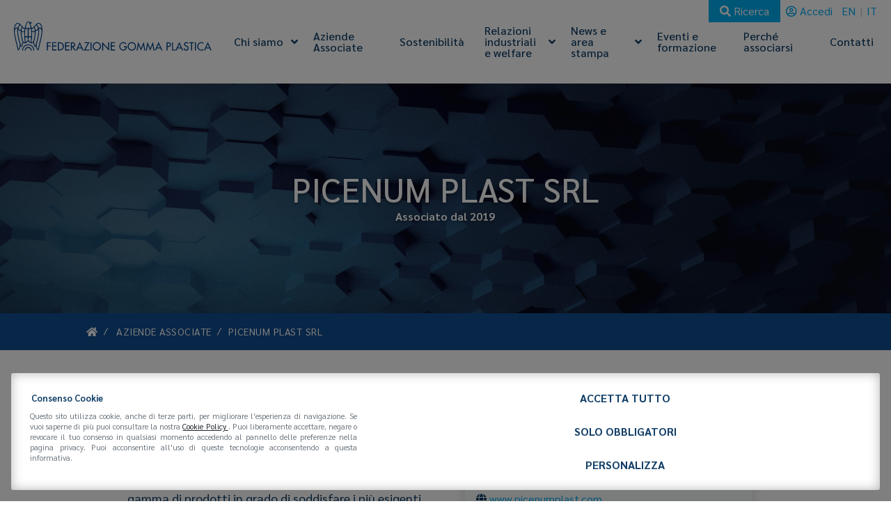

--- FILE ---
content_type: text/css
request_url: https://www.federazionegommaplastica.it/wp-content/themes/fgp/css/style-1399.css?ver=1.4
body_size: 171
content:
@media screen and (max-width:1399px){
	
	#logo-wrapper { width: 300px; }
	#main-header .main-menu > li > a { font-size: 1em; max-width:120px; }

	#slider.home .carousel-caption h2 { font-size: 3.5rem; }
	#slider.single { height:450px; }

	.block-wrapper .block-wrapper-content .block-wrapper-text h2 { font-size: 2rem; }
	.hideme{ max-height:640px;}
	
	.btn { padding: .375rem 1.75rem; }
	
	.text-bigger { font-size: 1.2em; }
	
	.deco-title{ line-height:0.8em;}
	
}

--- FILE ---
content_type: image/svg+xml
request_url: https://www.federazionegommaplastica.it/wp-content/themes/fgp/img/logo-federazione-gomma-plastica-vertical.svg
body_size: 8017
content:
<svg xmlns="http://www.w3.org/2000/svg" viewBox="0 0 363.91 90.5"><defs><style>.cls-1{fill:#004289;}</style></defs><g id="Livello_2" data-name="Livello 2"><g id="Livello_1-2" data-name="Livello 1"><path class="cls-1" d="M2.2,74.14v5H8.33v2H2.2v8.65H0V72.13H8.54v2Z"/><path class="cls-1" d="M11.59,72.13h9.47v2H13.79v4.94h7.06v2H13.79v6.67h7.27v2H11.59Z"/><path class="cls-1" d="M24.06,72.13h3.65c5.41,0,9.9,2.86,9.9,8.73s-4.4,8.91-10,8.91H24.06Zm2.2,15.63H27c4.49,0,8.37-1.68,8.37-6.81S31.53,74.14,27,74.14h-.78Z"/><path class="cls-1" d="M40.29,72.13h9.47v2H42.49v4.94h7.06v2H42.49v6.67h7.27v2H40.29Z"/><path class="cls-1" d="M63.92,89.77H61.26l-5.2-7.46h-.91v7.46H53V72.13h2.67a9.35,9.35,0,0,1,4.65.82,4.88,4.88,0,0,1,2.32,4.21,4.8,4.8,0,0,1-4.23,4.94Zm-8.77-9.29h.7c2.25,0,4.68-.42,4.68-3.22s-2.62-3.16-4.79-3.16h-.59Z"/><path class="cls-1" d="M68.63,85.35l-2,4.42H64.26l8.42-18.39L81.1,89.77H78.74l-2-4.42Zm4.05-9.15-3.13,7.14h6.27Z"/><path class="cls-1" d="M94.1,87.76v2H81.58l8.94-15.63H82.85v-2H94.1L85.16,87.76Z"/><path class="cls-1" d="M98.57,89.77h-2.2V72.13h2.2Z"/><path class="cls-1" d="M119.59,81a9.25,9.25,0,0,1-18.49,0,9.25,9.25,0,0,1,18.49,0Zm-2.2,0a7,7,0,1,0-14.09,0,7,7,0,1,0,14.09,0Z"/><path class="cls-1" d="M122,71.29l13.24,13.87v-13h2.2V90.5L124.18,76.62V89.77H122Z"/><path class="cls-1" d="M141,72.13h9.47v2h-7.27v4.94h7.06v2h-7.06v6.67h7.27v2H141Z"/><path class="cls-1" d="M177,80.88v.7a8.2,8.2,0,0,1-8.35,8.57,9.2,9.2,0,0,1,.23-18.39,9.25,9.25,0,0,1,7.18,3.41l-1.54,1.48a7,7,0,0,0-12.59,4.28,7.2,7.2,0,0,0,6.86,7.2c2.74,0,5.68-2.36,5.78-5.24H170v-2Z"/><path class="cls-1" d="M196.91,81a9.25,9.25,0,0,1-18.49,0,9.25,9.25,0,0,1,18.49,0Zm-2.2,0a7,7,0,1,0-14.09,0,7,7,0,1,0,14.09,0Z"/><path class="cls-1" d="M202.51,78.12h0L200.4,89.77h-2.27l3.61-18.39,6.06,13.9,6.06-13.9,3.6,18.39h-2.27l-2.06-11.65h0l-5.28,12Z"/><path class="cls-1" d="M222.9,78.12h-.05l-2.06,11.65h-2.27l3.61-18.39,6.06,13.9,6.06-13.9,3.6,18.39h-2.27l-2.06-11.65h-.05l-5.28,12Z"/><path class="cls-1" d="M242.8,85.35l-2,4.42h-2.37l8.42-18.39,8.43,18.39H252.9l-2-4.42Zm4-9.15-3.13,7.14H250Z"/><path class="cls-1" d="M266.65,89.77h-2.2V72.13H267c5.43,0,7.11,1.87,7.11,5.1,0,3.72-2.83,5.15-6.18,5.15h-1.26Zm0-9.36h.7c2.25,0,4.68-.42,4.68-3.22s-2.62-3.09-4.79-3.09h-.59Z"/><path class="cls-1" d="M278.7,87.76h5.36v2h-7.55V72.13h2.19Z"/><path class="cls-1" d="M288.49,85.35l-2,4.42h-2.36l8.42-18.39L301,89.77H298.6l-2-4.42Zm4.05-9.15-3.14,7.14h6.27Z"/><path class="cls-1" d="M310.75,75.48a3,3,0,0,0-2.83-1.66,2.78,2.78,0,0,0-2.95,2.5c0,1.38,1.36,2.11,2.46,2.53l1.26.49c2.5,1,4.38,2.36,4.38,5.31a5.56,5.56,0,0,1-11.09.56l2.22-.47a3.34,3.34,0,1,0,6.67-.09c0-1.9-1.52-2.72-3-3.35l-1.22-.51c-2-.87-3.84-2-3.84-4.47,0-2.85,2.53-4.56,5.2-4.56a5,5,0,0,1,4.53,2.67Z"/><path class="cls-1" d="M320.7,89.77h-2.2V74.14h-4.19v-2h10.58v2H320.7Z"/><path class="cls-1" d="M329.22,89.77H327V72.13h2.2Z"/><path class="cls-1" d="M345.84,75.5a7.17,7.17,0,0,0-4.66-1.73,7.18,7.18,0,1,0,4.66,12.54v2.6a9.61,9.61,0,0,1-4.63,1.24,9.13,9.13,0,0,1-9.2-9.1,9.27,9.27,0,0,1,9.38-9.29A8.51,8.51,0,0,1,345.84,73Z"/><path class="cls-1" d="M351.44,85.35l-2,4.42h-2.37l8.43-18.39,8.42,18.39h-2.36l-2-4.42Zm4.05-9.15-3.14,7.14h6.27Z"/><path class="cls-1" d="M182,49.12a13.17,13.17,0,0,0-9.51,3.9,13.75,13.75,0,0,0-3.86,9.74V63h1.88v-.21a11.5,11.5,0,1,1,23,0V63h1.88v-.21A13.75,13.75,0,0,0,191.47,53a13.2,13.2,0,0,0-9.52-3.9"/><path class="cls-1" d="M182,54.82a7.73,7.73,0,0,0-5.54,2.27,8,8,0,0,0-2.24,5.67c0,.07,0,.14,0,.21h2.09c0-.11,0-.21,0-.32a5.71,5.71,0,0,1,11.41,0c0,.11,0,.21,0,.32h2.09c0-.07,0-.14,0-.21a8,8,0,0,0-2.25-5.67A7.71,7.71,0,0,0,182,54.82"/><path class="cls-1" d="M213.22,14.75C211.74.82,203.7,2.32,201.36,3.91c-2.56,1.74-9.19,9.3-9.19,9.3-1.33,1.42-1.84,1.14-1.84,1.14-.62.06-.9-1.22-.9-1.22-.18-.69-.86-3.41-1.87-6.3-.38-1.21-.72-2.2-1.08-3.05,0,0,1.23-.08,1.89-.15s.57.11.65.42c0,0,.17.54.37.54a.24.24,0,0,0,.26-.21c.14-.59.14-3-1-3.15a11.83,11.83,0,0,0-2.45,0,3,3,0,0,0-1.29-1,12.55,12.55,0,0,0-4.51-.07,3,3,0,0,0-2,1.73,33.55,33.55,0,0,0-2.12,4.93c-1,2.89-1.69,5.61-1.87,6.3,0,0-.28,1.28-.9,1.22,0,0-.51.28-1.84-1.14,0,0-6.64-7.56-9.19-9.3-2.34-1.59-10.38-3.09-11.86,10.84-1.43,13.44,4.4,28.8,8.6,48.22a14.53,14.53,0,0,0,5.87-9.43l.44.68c.36.54,1.47.67,2.26-.43l1.94-2.72a1.88,1.88,0,0,0,0-2.24l-.42-.67a.27.27,0,0,1,.07-.35l2.95-2.18a.25.25,0,0,1,.35,0l.5.61a1.82,1.82,0,0,0,2.1.68l3.14-1a1.86,1.86,0,0,0,1.31-1.8l.05-.8a.26.26,0,0,1,.25-.24h3.68a.26.26,0,0,1,.26.24l0,.8a1.84,1.84,0,0,0,1.3,1.8l3.15,1a1.82,1.82,0,0,0,2.1-.68l.5-.61a.25.25,0,0,1,.35,0l2.95,2.18a.27.27,0,0,1,.07.35l-.42.67a1.86,1.86,0,0,0,0,2.24l1.94,2.72c.79,1.1,1.9,1,2.26.43l.44-.68A14.53,14.53,0,0,0,204.62,63c4.2-19.42,10-34.78,8.6-48.22m-41.94.46c1.07,1.07,1.77,1,2.05,1A1,1,0,0,0,174,16c-.26,1.4-.46,3.6-.46,3.61a1.72,1.72,0,0,1-.57,1,2.54,2.54,0,0,1-2.87.57c-2.13-.72-2.66-2.08-2.62-3.08a10.09,10.09,0,0,1,.3-1.71A13.37,13.37,0,0,1,169,12.77c.2.24,2.29,2.44,2.29,2.44M164,7.5a48.21,48.21,0,0,1,3.77,3.9,19.64,19.64,0,0,0-1.49,4.06c-.13.6-.43,2.19-1.55,2.55a2.66,2.66,0,0,1-2.06-.31,3.9,3.9,0,0,1-2.11-3.19,7.66,7.66,0,0,1,.36-1.8A12.07,12.07,0,0,1,164,7.5m-6.68-2.61a4.55,4.55,0,0,1,4.41.55,6.41,6.41,0,0,1,1.07.91c-1,.76-2.53,2.34-3.65,6.05-.09.36-.39,1.28-1.61.77a4.42,4.42,0,0,0-3.74.4,4.9,4.9,0,0,0-1.47,1.68c.23-5.62,2.8-9.47,5-10.36m3,54.87c-1.57-7.36-4-16.75-4-16.82a133,133,0,0,1-3.58-16.58,40.38,40.38,0,0,1-.44-4.68c-.06-3.46.55-6,3.2-6.77a2.76,2.76,0,0,1,2.61.63s-.19,1.13-.25,1.82c-.08,1-.16,1.68-.15,2.59.21,11.1,2.68,18.94,4.29,25.17a48.88,48.88,0,0,1,1.39,6,12.34,12.34,0,0,1-3.08,8.69M168,47a1.43,1.43,0,0,0-.26,1.73l.8,1.28-2,2.86c-2.71-7.83-6.8-21.57-6.84-31.8,0-.51,0-1,0-1.5a22.4,22.4,0,0,1,.19-2.55c.26,1.38,2.13,3.66,5.56,2.83,0,.32,0,.61,0,1,0,1.18,0,3.62.16,5a88.6,88.6,0,0,0,4,20Zm5.84-2.77h0a1.37,1.37,0,0,0-1.7-.28l-1,.71a80.33,80.33,0,0,1-4-23.91c.33,1.64,3.89,3.48,6.25,1.37a129.53,129.53,0,0,0,1.38,23.28l-1-1.17m1.51-11.66c-.19-2.53-.56-13.78.81-18.18.38,1.42,2.72,2.63,4.8,1.28V32.55c-.37-1.06-3.85-2.11-5.61,0m5.68,9-1.63,0c-.73,0-1.18.83-1.21,1.24,0,0-.07,1.13-.09,1.52l-1.76.58a58.19,58.19,0,0,1-.74-8.67c0-2.2,1.31-2.88,2.66-2.87,1,0,2.77.36,2.77,3.31Zm1-29.08h0a.21.21,0,0,0-.2.16,2.89,2.89,0,0,1-2.15,1.77,2,2,0,0,1-1.85-.41,2.82,2.82,0,0,1-.85-2.24,6.57,6.57,0,0,1,.15-1.08c.21-1,.58-2.4,1-3.83.76-2.37,1.77-4.75,2.77-5.12a3.24,3.24,0,0,1,.82-.1c1.55-.08,3.25,0,3.4.33a1.4,1.4,0,0,1,.13.86s0,0-.09,0-1.67,0-2,.4a.36.36,0,0,0-.09.31c0,.26.3.34.61.43a2.41,2.41,0,0,1,1.61,1.23,16.78,16.78,0,0,1,.61,1.63h0c.46,1.43.83,2.86,1,3.83a6.57,6.57,0,0,1,.15,1.08,2.89,2.89,0,0,1-.85,2.24,2.06,2.06,0,0,1-1.85.41,2.89,2.89,0,0,1-2.15-1.77.21.21,0,0,0-.2-.16m5.62,32.44-1.76-.58c0-.39-.09-1.52-.09-1.52,0-.41-.48-1.24-1.21-1.24l-1.63,0V36.67c0-3,1.78-3.3,2.77-3.31,1.35,0,2.66.67,2.66,2.87a58.19,58.19,0,0,1-.74,8.67m1-12.32c-1.76-2.14-5.24-1.09-5.61,0V15.68c2.08,1.35,4.42.14,4.8-1.28,1.37,4.4,1,15.65.81,18.18M202.17,5.44a4.55,4.55,0,0,1,4.41-.55c2.19.89,4.76,4.74,5,10.36a4.83,4.83,0,0,0-1.48-1.68,4.42,4.42,0,0,0-3.74-.4,1,1,0,0,1-1.61-.77c-1.11-3.71-2.67-5.29-3.64-6.05a6.41,6.41,0,0,1,1.07-.91M199.9,7.5A12.17,12.17,0,0,1,203,12.71a7.66,7.66,0,0,1,.36,1.8,3.91,3.91,0,0,1-2.12,3.19,2.65,2.65,0,0,1-2.06.31c-1.11-.36-1.41-2-1.54-2.55a19.64,19.64,0,0,0-1.49-4.06,48.21,48.21,0,0,1,3.77-3.9m-9.32,8.71c.28,0,1,.07,2-1,0,0,2.08-2.2,2.29-2.44a13.73,13.73,0,0,1,1.25,3.57,10.09,10.09,0,0,1,.3,1.71c0,1-.49,2.36-2.62,3.08a2.54,2.54,0,0,1-2.87-.57,1.72,1.72,0,0,1-.57-1s-.2-2.21-.46-3.61a1,1,0,0,0,.63.22M191.79,44a1.37,1.37,0,0,0-1.7.28l-1,1.17a129.53,129.53,0,0,0,1.38-23.28c2.36,2.11,5.92.27,6.25-1.37a80.75,80.75,0,0,1-4,23.91Zm5.64,8.92-2-2.86.8-1.28a1.43,1.43,0,0,0-.26-1.73l-1.59-1.17a89.16,89.16,0,0,0,4-20c.13-1.38.16-3.82.16-5,0-.37,0-.66,0-1,3.43.83,5.3-1.45,5.56-2.83a22.4,22.4,0,0,1,.19,2.55q0,.74,0,1.5c0,10.23-4.13,24-6.84,31.8m13.69-26.52s-.58,5.25-3.58,16.58c0,.07-2.41,9.46-4,16.82a12.34,12.34,0,0,1-3.07-8.69,47,47,0,0,1,1.39-6c1.61-6.23,4.08-14.07,4.28-25.17a23.22,23.22,0,0,0-.14-2.59c-.06-.69-.26-1.82-.26-1.82a2.79,2.79,0,0,1,2.62-.63c2.65.76,3.26,3.31,3.2,6.77a37.15,37.15,0,0,1-.45,4.68"/></g></g></svg>